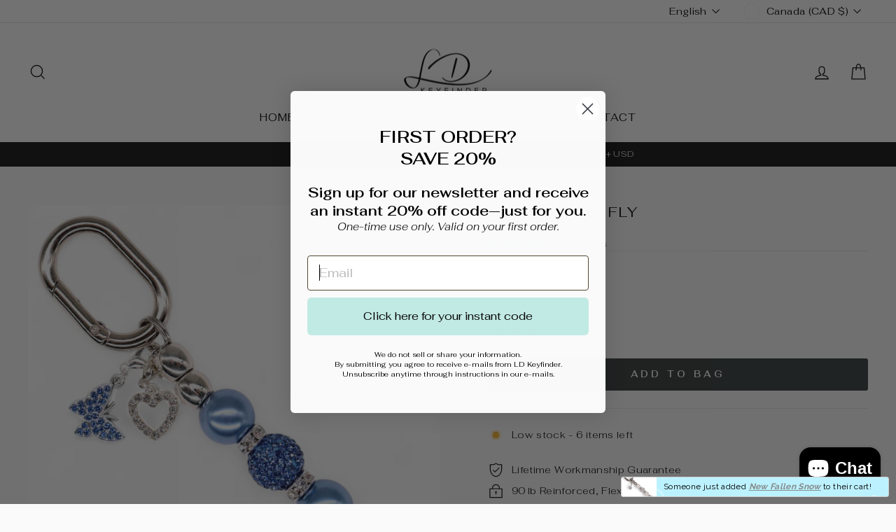

--- FILE ---
content_type: application/x-javascript
request_url: https://www.goldendev.win/shopify/show-recent-orders/shop/status/lisa-designer-jewels.myshopify.com.js?58996648
body_size: -382
content:
var sro_settings_updated = 1759971971;

--- FILE ---
content_type: text/json
request_url: https://conf.config-security.com/model
body_size: 87
content:
{"title":"recommendation AI model (keras)","structure":"release_id=0x37:27:33:6f:32:32:73:47:49:38:44:48:39:39:4c:24:54:4a:2d:36:46:33:4b:42:5f:69:55:57:53;keras;03pk9qkyjqcu6v2azblox83fb5ssk3cwpm57xlx6gm19lwvxhgzuk6ohve5jp06iw6ek833r","weights":"../weights/3727336f.h5","biases":"../biases/3727336f.h5"}

--- FILE ---
content_type: application/x-javascript
request_url: https://www.goldendev.win/shopify/show-recent-orders/shop/status/lisa-designer-jewels.myshopify.com.js?58996647
body_size: -146
content:
var sro_settings_updated = 1759971971;